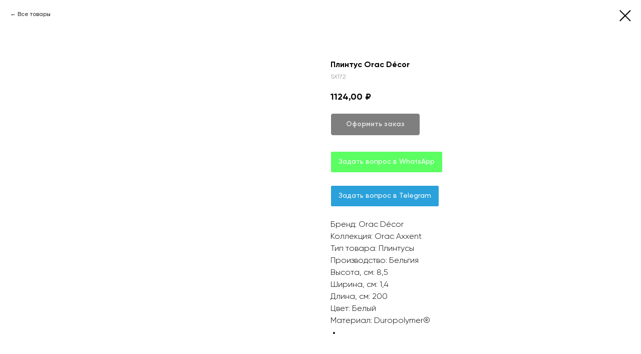

--- FILE ---
content_type: text/css
request_url: https://ws.tildacdn.com/project2373553/custom.css?t=1766132023
body_size: 514
content:
.js-store-prod-text a {
    display: inline-block;
    padding: 10px 15px;
    margin-right: 15px;
    margin-top: 1px;
    
    border-radius: 3px;
    border: 1px solid #ffffff; /* Параметры границы */

    font-weight: 600;
}
.js-store-prod-text a:first-of-type {
    background-color: #5BFF62;
    color: #FFFFFF !important;
}
.js-store-prod-text a:last-of-type {
    background-color: #2aa1da;
    color: #FFFFFF !important;

}

.t706__cartwin_showed {
    z-index: 999999999;
}